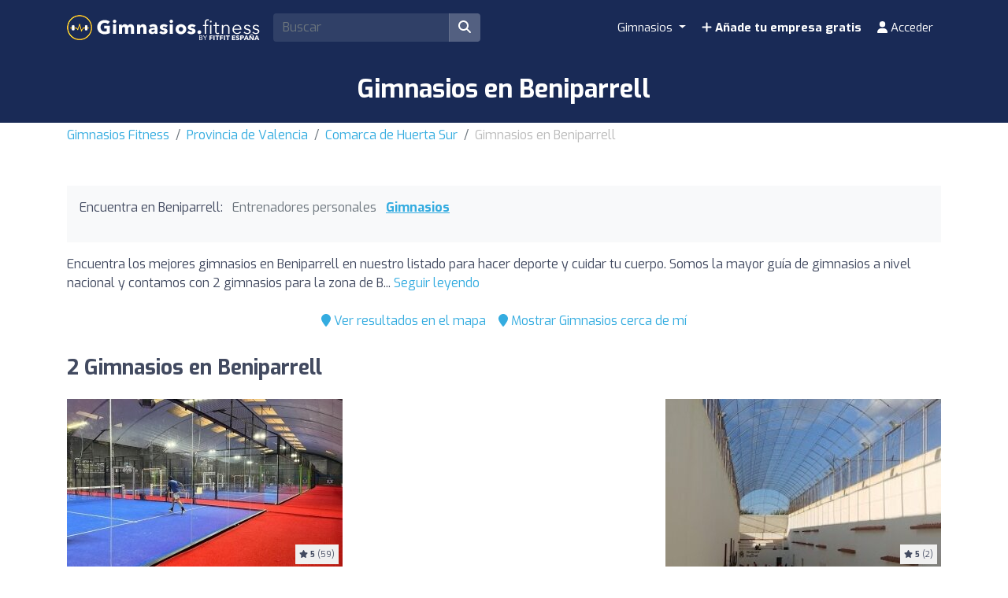

--- FILE ---
content_type: text/html; charset=UTF-8
request_url: https://gimnasios.fitness/es/z/62543-beniparrell/
body_size: 13739
content:
<!DOCTYPE html><html lang="es"> <head> <meta charset="utf-8"><meta name="viewport" content="width=device-width, initial-scale=1.0"><title>Gimnasios en Beniparrell | Encuentra los mejores precios</title><base href="https://gimnasios.fitness/" /><meta name="description" content="Encuentra los mejores gimnasios en Beniparrell para hacer deporte y cuidar tu cuerpo. Compara precios y actividades entre los gimnasios de Beniparrell para encontrar el gimnasio ideal para ti."/><link rel="canonical" href="https://gimnasios.fitness/es/z/62543-beniparrell/" /><script type="application/ld+json"> { "@context": "http://schema.org", "@type": "BreadcrumbList", "itemListElement": [ { "@type": "ListItem", "position": 1, "item": { "@id": "https://gimnasios.fitness/", "name": "Gimnasios Fitness" } }, { "@type": "ListItem", "position": 2, "item": { "@id": "https://gimnasios.fitness/es/z/652-provincia-valencia/", "name": "Gimnasios en Provincia de Valencia" } }, { "@type": "ListItem", "position": 3, "item": { "@id": "https://gimnasios.fitness/es/z/333-huerta-sur/", "name": "Gimnasios en Comarca de Huerta Sur" } }, { "@type": "ListItem", "position": 4, "item": { "@id": "https://gimnasios.fitness/es/z/62543-beniparrell/", "name": "Gimnasios en Beniparrell" } } ] }</script><script type="application/ld+json"> { "@context": "https://schema.org", "@type": "ItemList", "itemListOrder": "https://schema.org/ItemListOrderAscending", "itemListElement": [ { "@type": "ListItem", "position": 1, "item": {"@id":"https://gimnasios.fitness/es/i/6966-family-sport-center/","@type":"LocalBusiness","name":"Family Sport Center","image":"https://cdns3.fitfit.fitness/es/media/items/originals/6966-family-sport-center-img-Ep1vh.jpg","telephone":"961 11 11 33","aggregateRating":{"@type":"AggregateRating","ratingValue":"10","ratingCount":"59","bestRating":"10","worstRating":"1"},"address":{"@type":"PostalAddress","streetAddress":"Carrer del Barranc 50","addressLocality":"Beniparrell","postalCode":"46469","addressCountry":"ES"},"geo":{"@type":"GeoCoordinates","latitude":39.38288390000000305235516862012445926666259765625,"longitude":-0.414172499999999998987476601541857235133647918701171875}} }, { "@type": "ListItem", "position": 2, "item": {"@id":"https://gimnasios.fitness/es/i/14345-carrer-galotxa/","@type":"LocalBusiness","name":"Carrer Galotxa","image":"https://cdns3.fitfit.fitness/es/media/items/originals/14345-Carrer-Galotxa-Zd12X.jpg","aggregateRating":{"@type":"AggregateRating","ratingValue":"10","ratingCount":"2","bestRating":"10","worstRating":"1"},"address":{"@type":"PostalAddress","streetAddress":"Beniparrell","addressLocality":"Beniparrell","postalCode":"46469","addressCountry":"ES"},"geo":{"@type":"GeoCoordinates","latitude":39.38264310000000278932930086739361286163330078125,"longitude":-0.408799399999999979460341137382783927023410797119140625}} } ] }</script><link rel="apple-touch-icon" sizes="180x180" href="https://cdns3.fitfit.fitness/frontend/img/favicons/apple-touch-icon.png"><link rel="icon" type="image/png" sizes="32x32" href="https://cdns3.fitfit.fitness/frontend/img/favicons/favicon-32x32.png"><link rel="icon" type="image/png" sizes="16x16" href="https://cdns3.fitfit.fitness/frontend/img/favicons/favicon-16x16.png"><link rel="manifest" href="https://fitfit.fitness/frontend/img/favicons/site.webmanifest"><link rel="mask-icon" href="https://cdns3.fitfit.fitness/frontend/img/favicons/safari-pinned-tab.svg" color="#222f3e"><link rel="shortcut icon" href="https://cdns3.fitfit.fitness/frontend/img/favicons/favicon.ico"><meta name="msapplication-TileColor" content="#222f3e"><meta name="msapplication-config" content="https://cdns3.fitfit.fitness/frontend/img/favicons/browserconfig.xml"><meta name="theme-color" content="#ffffff"><link rel="preconnect" href="https://fonts.googleapis.com"><link rel="preconnect" href="https://fonts.gstatic.com" crossorigin><link href="https://fonts.googleapis.com/css2?family=Exo:ital,wght@0,100..900;1,100..900&display=swap" rel="stylesheet"><link href="https://cdns3.fitfit.fitness/frontend/css/bootstrap.min.css" rel="stylesheet"><link rel="stylesheet" href="https://cdns3.fitfit.fitness/frontend/plugins/bootstrap-select/css/bootstrap-select.min.css"><link href="https://cdn.fitfit.fitness/frontend/lineicons/css/icons.css" rel="stylesheet" /><link href="https://cdns3.fitfit.fitness/frontend/css/custom-251225.min.css" rel="stylesheet"><script async src="https://pagead2.googlesyndication.com/pagead/js/adsbygoogle.js?client=ca-pub-3710774903959677" crossorigin="anonymous"></script><script async src="https://fundingchoicesmessages.google.com/i/pub-3710774903959677?ers=1" nonce="KRtrXtFqrCUsL4hOvv34fA"></script><script nonce="KRtrXtFqrCUsL4hOvv34fA">(function() {function signalGooglefcPresent() {if (!window.frames['googlefcPresent']) {if (document.body) {const iframe = document.createElement('iframe'); iframe.style = 'width: 0; height: 0; border: none; z-index: -1000; left: -1000px; top: -1000px;'; iframe.style.display = 'none'; iframe.name = 'googlefcPresent'; document.body.appendChild(iframe);} else {setTimeout(signalGooglefcPresent, 0);}}}signalGooglefcPresent();})();</script>  <script> var _paq = window._paq = window._paq || []; /* tracker methods like "setCustomDimension" should be called before "trackPageView" */ _paq.push(['trackPageView']); _paq.push(['enableLinkTracking']); (function() { var u="//matomo.webnovant.com/"; _paq.push(['setTrackerUrl', u+'matomo.php']); _paq.push(['setSiteId', '12']); var d=document, g=d.createElement('script'), s=d.getElementsByTagName('script')[0]; g.async=true; g.src=u+'matomo.js'; s.parentNode.insertBefore(g,s); })(); </script>  </head> <body> <nav id="mainNavbar" class="navbar navbar-expand-lg navbar-dark fixed-top"> <div class="container"> <a class="navbar-brand" href="https://gimnasios.fitness/"><img src="https://cdns3.fitfit.fitness/frontend/img/es-logo-x32-white.png" alt="Gimnasios Fitness" height="60"/></a> <div class="ml-auto mr-2 form-search-container"> <form class="form-search" action="https://gimnasios.fitness/es/" method="GET" id="form-search-header"> <div class="input-group"> <input class="form-control input-fast-search rounded-left" type="search" placeholder="Buscar" aria-label="Search" name="q" value=""> <div class="input-group-append"> <button class="btn rounded-right" type="submit" aria-label="Buscar"><i class="fas fa-search"></i></button> </div> </div> <div class="form-search-header-results-container input-fast-search-results-container"> <div class="input-fast-search-close-container"> <span class="input-fast-search-close" onclick="javascript:close_fastsearch('form-search-header');"><i class="fas fa-times"></i></span> </div> <div class="input-fast-search-results"></div> </div> </form> </div> <a class="nav-link-xs-account d-lg-none visible-if-user-session" style="display: none;" href="https://gimnasios.fitness/es/account/dashboard/" rel="nofollow"> <i class="fas fa-user"></i> </a> <button class="navbar-toggler visible-if-not-user-session" type="button" data-toggle="collapse" data-target="#navbarSupportedContent" aria-controls="navbarSupportedContent" aria-expanded="false" aria-label="Toggle navigation"> <span class="fa fa-bars"></span> </button> <div class="collapse navbar-collapse" id="navbarSupportedContent"> <ul class="navbar-nav ml-auto"> <li class="nav-item dropdown mega-menu"> <a class="nav-link dropdown-toggle" href="#" id="restaurantesDropdown" role="button" data-toggle="dropdown" aria-haspopup="true" aria-expanded="false"> Gimnasios </a> <div class="dropdown-menu mega-menu-content" aria-labelledby="restaurantesDropdown"> <div class="container-fluid"> <div class="row"> <div class="col-lg-3 col-md-4 col-sm-6"> <a class="dropdown-item" href="https://gimnasios.fitness/es/z/52830-a-coruna/"> A Coruña </a> </div> <div class="col-lg-3 col-md-4 col-sm-6"> <a class="dropdown-item" href="https://gimnasios.fitness/es/z/59349-alicante/"> Alicante </a> </div> <div class="col-lg-3 col-md-4 col-sm-6"> <a class="dropdown-item" href="https://gimnasios.fitness/es/z/61405-barcelona/"> Barcelona </a> </div> <div class="col-lg-3 col-md-4 col-sm-6"> <a class="dropdown-item" href="https://gimnasios.fitness/es/z/52131-bilbao/"> Bilbao </a> </div> <div class="col-lg-3 col-md-4 col-sm-6"> <a class="dropdown-item" href="https://gimnasios.fitness/es/z/48584-las-palmas-de-gran-canaria/"> Las Palmas de Gran Canaria </a> </div> <div class="col-lg-3 col-md-4 col-sm-6"> <a class="dropdown-item" href="https://gimnasios.fitness/es/z/62172-madrid/"> Madrid </a> </div> <div class="col-lg-3 col-md-4 col-sm-6"> <a class="dropdown-item" href="https://gimnasios.fitness/es/z/67026-malaga/"> Málaga </a> </div> <div class="col-lg-3 col-md-4 col-sm-6"> <a class="dropdown-item" href="https://gimnasios.fitness/es/z/64351-palma-de-mallorca/"> Palma de Mallorca </a> </div> <div class="col-lg-3 col-md-4 col-sm-6"> <a class="dropdown-item" href="https://gimnasios.fitness/es/z/54595-santa-cruz-de-tenerife/"> Santa Cruz de Tenerife </a> </div> <div class="col-lg-3 col-md-4 col-sm-6"> <a class="dropdown-item" href="https://gimnasios.fitness/es/z/62448-sevilla/"> Sevilla </a> </div> <div class="col-lg-3 col-md-4 col-sm-6"> <a class="dropdown-item" href="https://gimnasios.fitness/es/z/62833-valencia/"> Valencia </a> </div> <div class="col-lg-3 col-md-4 col-sm-6"> <a class="dropdown-item" href="https://gimnasios.fitness/es/z/54454-zaragoza/"> Zaragoza </a> </div> </div> <div class="row mt-3"> <div class="col-12 text-center"> <a href="https://gimnasios.fitness/" class="dropdown-item text-custom-1">Ver todas las ciudades <i class="fa fa-angle-right"></i></a> </div> <div class="col-12 text-center"> <a href="https://gimnasios.fitness/#nearby-items" class="btn btn-custom-1 btn-sm"><i class="fa fa-map-marker"></i> Mostrar Gimnasios cerca de mí</a> </div> </div> </div> </div> </li> <li class="nav-item visible-if-user-session" style="display: none;"> <a class="nav-link" href="https://gimnasios.fitness/es/account/dashboard/" rel="nofollow"> <i class="fas fa-user"></i> <span class="nav-link-profile-name">Acceder</span> <span class="nav-link-profile-notifications"></span> </a> </li> <li class="nav-item sign-up visible-if-not-user-session"> <a class="nav-link" href="https://gimnasios.fitness/es/account/signup/" rel="nofollow"> <i class="fas fa-plus"></i> Añade tu empresa gratis </a> </li> <a class="nav-link visible-if-not-user-session" href="https://gimnasios.fitness/es/account/login/" rel="nofollow"> <i class="fas fa-user"></i> Acceder </a> </ul> </div> </div></nav> <main role="main" class="MainContainer"> <article> <header class="bg-custom-2 py-4"> <div class="container"> <div class="text-center"> <h1 class="m-0">Gimnasios en Beniparrell</h1> </div> </div> </header> <div class="py-1 "> <div class="container"> <nav aria-label="breadcrumb"> <ol class="breadcrumb"> <li class="breadcrumb-item"><a href="https://gimnasios.fitness/">Gimnasios Fitness</a></li> <li class="breadcrumb-item"><a href="https://gimnasios.fitness/es/z/652-provincia-valencia/">Provincia de Valencia</a></li> <li class="breadcrumb-item"><a href="https://gimnasios.fitness/es/z/333-huerta-sur/">Comarca de Huerta Sur</a></li> <li class="breadcrumb-item active" aria-current="page">Gimnasios en Beniparrell</li> </ol> </nav> </div> </div> <section class="py-5"> <div class="container"> <div> <div class="bg-light mb-3 p-3"> <ul class="mb-3 list-unstyled ul-items_categories list-inline"> <li class="list-inline-item">Encuentra en Beniparrell:</li> <li class="list-inline-item "> <span class="text-muted">Entrenadores personales</span> </li> <li class="list-inline-item active"> <a href="https://gimnasios.fitness/es/z/62543-beniparrell/">Gimnasios</a> </li> </ul> </div> <div class="row"> <div class="col-lg-12"> <div class="mb-3" id="description-resume-62543"> Encuentra los mejores gimnasios en Beniparrell en nuestro listado para hacer deporte y cuidar tu cuerpo. Somos la mayor guía de gimnasios a nivel nacional y contamos con 2 gimnasios para la zona de B... <a href="javascript:toggle_div('#description-resume-62543');toggle_div('#description-62543');">Seguir leyendo</a> </div> <div id="description-62543" style="display: none;"> <p>Encuentra <strong>los mejores gimnasios en Beniparrell</strong> en nuestro listado para hacer deporte y cuidar tu cuerpo. Somos la mayor guía de gimnasios a nivel nacional y contamos con 2 gimnasios para la zona de Beniparrell. Encuentra el gym que está más cerca de tu casa o el que te encaje mejor por maquinaria, actividades, servicios y precio.</p><p>Desde modernos centros equipados con la última tecnología en maquinaria de fitness hasta espacios dedicados a Zumba, Pilates, Spinning, Crossfit, y Yoga. Elige el gimnasio que mejor se adapte a tus necesidades.</p><p>Si prefieres buscar por cercanía, puedes utilizar nuestro práctico mapa para localizar rápidamente los gimnasios más cercanos a ti en Beniparrell.</p><p>Comienza hoy mismo tu viaje hacia un estilo de vida más activo y saludable. Nuestra plataforma te facilita comparar precios, servicios y opiniones de otros usuarios para asegurarte de que encuentres el mejor lugar para entrenar en Beniparrell.</p> </div> </div> </div> <div class="mb-4 d-flex justify-content-center"> <div class="p-2"> <a href="javascript:initMap();scroll_to('#map');"><i class="fa fa-map-marker"></i> Ver resultados en el mapa</a> </div> <div class="p-2"> <a href="javascript:toggle_div('#nearby-items');scroll_to('#nearby-items');"><i class="fa fa-map-marker"></i> Mostrar Gimnasios cerca de mí</a> </div> </div> <section class="py-5" id="nearby-items" style="display: none;"> <div class="container">  <div class="text-center mb-5"> <div class=""> <h3 class="mb-3">Encuentra los Gimnasios más cercanos al instante</h3> <p class="mb-3">Activa tu ubicación y descubre en el mapa los Gimnasios más próximos en un solo clic.</p> <div class="mb-3"> <button class="btn btn-custom-1 btn-lg btn-get-location"> <i class="fa fa-map-marker-alt"></i> Mostrar Gimnasios cerca de mí </button> </div> <div id="location-error" style="display: none;"></div> </div> </div>  <div id="nearby-items-section" class="" style="display: none;"> <div class="text-center mb-3"> <h3 id="nearby-items-title">Estos son los {x} Gimnasios más cerca de tu ubicación.</h3> <p id="nearby-items-count" class="text-muted d-none"></p> </div> <div id="nearby-map" class="mb-4" style="border-radius: 8px;"></div> <div id="nearby-items-list" class="row"></div> </div>  <div class="modal fade" id="manualLocationModal" tabindex="-1" role="dialog"> <div class="modal-dialog" role="document"> <div class="modal-content"> <div class="modal-header"> <h5 class="modal-title">Introduce tu ubicación</h5> <button type="button" class="close" data-dismiss="modal"> <span>&times;</span> </button> </div> <div class="modal-body"> <div class="alert alert-warning" id="modal-error-message"> <i class="fa fa-exclamation-triangle"></i> <span id="modal-error-text">No se pudo obtener tu ubicación automáticamente.</span> </div> <div class="form-group"> <label for="manual-address">Dirección, ciudad o lugar:</label> <input type="text" class="form-control" id="manual-address" placeholder=""> </div> <div class="alert alert-info"> <small><i class="fa fa-info-circle"></i> Escribe una dirección, ciudad o lugar específico. El sistema buscará automáticamente las coordenadas.</small> </div> </div> <div class="modal-footer"> <button type="button" class="btn btn-secondary" data-dismiss="modal">Cancelar</button> <button type="button" class="btn btn-primary" id="btn-use-manual-location">Buscar</button> </div> </div> </div> </div> </div> </section> <div class=""> </div> <h2 class="mb-4">2 Gimnasios en Beniparrell</h2> <div class="row"> <div class="mb-4 col-xs-12 col-sm-6 col-md-6 col-lg-4"> <div class="item_item " id="item-6966" data-track-impression="1" data-item="6966" data-url="https://gimnasios.fitness/es/i/6966-family-sport-center/"> <div class="bg-img lazy" data-src="https://cdns3.fitfit.fitness/es/media/items/350x215/6966-family-sport-center-img-Ep1vh.jpg"> <div class="item-count-reviews"><i class="fas fa-star"></i> <b>5</b> (59)</div> <img class="lazy" widh="350" height="215" src="https://cdns3.fitfit.fitness/es/media/items/350x215/default.jpg" data-src="https://cdns3.fitfit.fitness/es/media/items/350x215/6966-family-sport-center-img-Ep1vh.jpg" alt="Family Sport Center" /> </div> <div class="item_item_content bg-light-custom p-2"> <h3> <a href="https://gimnasios.fitness/es/i/6966-family-sport-center/">Family Sport Center</a> </h3> <div class="item_contact_show_info">Ver dirección y datos de contacto <i class="fa fa-angle-down"></i></div> <div class="collapse" id="item_contact_6966"> <div><i class="fa fa-map-marker-alt fa-fw"></i> Carrer del Barranc 50 - 46469, Beniparrell</div> <div><i class="fa fa-envelope fa-fw"></i> info@familysportcenter.com</div> <div><i class="fa fa-phone fa-fw"></i> 961 11 11 33</div> </div> </div> </div> </div> <div class="mb-4 col-xs-12 col-sm-6 col-md-6 col-lg-4"> <ins class="adsbygoogle" style="display:block" data-ad-format="fluid" data-ad-layout-key="-7d+dl+2e+8-29" data-ad-client="ca-pub-3710774903959677" data-ad-slot="3657459586"></ins><script> (adsbygoogle = window.adsbygoogle || []).push({});</script> </div> <div class="mb-4 col-xs-12 col-sm-6 col-md-6 col-lg-4"> <div class="item_item " id="item-14345" data-track-impression="1" data-item="14345" data-url="https://gimnasios.fitness/es/i/14345-carrer-galotxa/"> <div class="bg-img lazy" data-src="https://cdns3.fitfit.fitness/es/media/items/350x215/14345-Carrer-Galotxa-Zd12X.jpg"> <div class="item-count-reviews"><i class="fas fa-star"></i> <b>5</b> (2)</div> <img class="lazy" widh="350" height="215" src="https://cdns3.fitfit.fitness/es/media/items/350x215/default.jpg" data-src="https://cdns3.fitfit.fitness/es/media/items/350x215/14345-Carrer-Galotxa-Zd12X.jpg" alt="Carrer Galotxa" /> </div> <div class="item_item_content bg-light-custom p-2"> <h3> <a href="https://gimnasios.fitness/es/i/14345-carrer-galotxa/">Carrer Galotxa</a> </h3> </div> </div> </div> </div> <h2 class="mb-2">Gimnasios cerca de Beniparrell.</h2> <p class="mb-4">Te mostramos Gimnasios con mejores opiniones cercanos a Beniparrell (en un radio de 35km)</p> <div class="row"> <div class="mb-4 col-xs-12 col-sm-6 col-md-6 col-lg-4"> <div class="item_item " id="item-14351" data-track-impression="1" data-item="14351" data-url="https://gimnasios.fitness/es/i/14351-skatepark-ignacio-echevarria/"> <div class="bg-img lazy" data-src="https://cdns3.fitfit.fitness/es/media/items/350x215/14351-Skatepark-Ignacio-Echevarria-Ca36B.jpg"> <div class="item-count-reviews"><i class="fas fa-star"></i> <b>4.6</b> (14)</div> <img class="lazy" widh="350" height="215" src="https://cdns3.fitfit.fitness/es/media/items/350x215/default.jpg" data-src="https://cdns3.fitfit.fitness/es/media/items/350x215/14351-Skatepark-Ignacio-Echevarria-Ca36B.jpg" alt="Skatepark Ignacio Echevarría" /> </div> <div class="item_item_content bg-light-custom p-2"> <h3> <a href="https://gimnasios.fitness/es/i/14351-skatepark-ignacio-echevarria/">Skatepark Ignacio Echevarría</a> </h3> <div> <i class="fa fa-map-marker"></i> 1,0km, Albal </div> </div> </div> </div> <div class="mb-4 col-xs-12 col-sm-6 col-md-6 col-lg-4"> <ins class="adsbygoogle" style="display:block" data-ad-format="fluid" data-ad-layout-key="-7d+dl+2e+8-29" data-ad-client="ca-pub-3710774903959677" data-ad-slot="3657459586"></ins><script> (adsbygoogle = window.adsbygoogle || []).push({});</script> </div> <div class="mb-4 col-xs-12 col-sm-6 col-md-6 col-lg-4"> <div class="item_item " id="item-6964" data-track-impression="1" data-item="6964" data-url="https://gimnasios.fitness/es/i/6964-sportime-albal-s-l/"> <div class="bg-img lazy" data-src="https://cdns3.fitfit.fitness/es/media/items/350x215/6964-SPORTIME-ALBAL-S-L-kOgmc.jpg"> <div class="item-count-reviews"><i class="fas fa-star"></i> <b>4.4</b> (5)</div> <img class="lazy" widh="350" height="215" src="https://cdns3.fitfit.fitness/es/media/items/350x215/default.jpg" data-src="https://cdns3.fitfit.fitness/es/media/items/350x215/6964-SPORTIME-ALBAL-S-L-kOgmc.jpg" alt="SPORTIME ALBAL, S.L." /> </div> <div class="item_item_content bg-light-custom p-2"> <h3> <a href="https://gimnasios.fitness/es/i/6964-sportime-albal-s-l/">SPORTIME ALBAL, S.L.</a> </h3> <div> <i class="fa fa-map-marker"></i> 1,2km, Albal </div> <div class="item_contact_show_info">Ver dirección y datos de contacto <i class="fa fa-angle-down"></i></div> <div class="collapse" id="item_contact_6964"> <div><i class="fa fa-map-marker-alt fa-fw"></i> Carrer del Rei En Jaume I - 46470, Albal</div> <div><i class="fa fa-phone fa-fw"></i> 663 96 27 83</div> </div> </div> </div> </div> <div class="mb-4 col-xs-12 col-sm-6 col-md-6 col-lg-4"> <div class="item_item " id="item-5792" data-track-impression="1" data-item="5792" data-url="https://gimnasios.fitness/es/i/5792-beone-albal/"> <div class="bg-img lazy" data-src="https://cdns3.fitfit.fitness/es/media/items/350x215/5792-BeOne-Albal-ytUrr.jpg"> <div class="item-count-reviews"><i class="fas fa-star"></i> <b>3</b> (229)</div> <img class="lazy" widh="350" height="215" src="https://cdns3.fitfit.fitness/es/media/items/350x215/default.jpg" data-src="https://cdns3.fitfit.fitness/es/media/items/350x215/5792-BeOne-Albal-ytUrr.jpg" alt="BeOne Albal" /> </div> <div class="item_item_content bg-light-custom p-2"> <h3> <a href="https://gimnasios.fitness/es/i/5792-beone-albal/">BeOne Albal</a> </h3> <div> <i class="fa fa-map-marker"></i> 1,3km, Albal </div> <div class="item_contact_show_info">Ver dirección y datos de contacto <i class="fa fa-angle-down"></i></div> <div class="collapse" id="item_contact_5792"> <div><i class="fa fa-map-marker-alt fa-fw"></i> Carrer del Rei en Jaume I s/n - 46470, Albal</div> <div><i class="fa fa-envelope fa-fw"></i> albal@beone.es</div> <div><i class="fa fa-phone fa-fw"></i> 961 27 52 62</div> </div> </div> </div> </div> <div class="mb-4 col-xs-12 col-sm-6 col-md-6 col-lg-4"> <div class="item_item " id="item-6965" data-track-impression="1" data-item="6965" data-url="https://gimnasios.fitness/es/i/6965-family-sport-center-albal/"> <div class="bg-img lazy" data-src="https://cdns3.fitfit.fitness/es/media/items/350x215/6965-Family-Sport-Center-Albal-D7klA.jpg"> <div class="item-count-reviews"><i class="fas fa-star"></i> <b>5</b> (31)</div> <img class="lazy" widh="350" height="215" src="https://cdns3.fitfit.fitness/es/media/items/350x215/default.jpg" data-src="https://cdns3.fitfit.fitness/es/media/items/350x215/6965-Family-Sport-Center-Albal-D7klA.jpg" alt="Family Sport Center Albal" /> </div> <div class="item_item_content bg-light-custom p-2"> <h3> <a href="https://gimnasios.fitness/es/i/6965-family-sport-center-albal/">Family Sport Center Albal</a> </h3> <div> <i class="fa fa-map-marker"></i> 1,5km, Albal </div> <div class="item_contact_show_info">Ver dirección y datos de contacto <i class="fa fa-angle-down"></i></div> <div class="collapse" id="item_contact_6965"> <div><i class="fa fa-map-marker-alt fa-fw"></i> Calle Alicante 42 - 46470, Albal</div> <div><i class="fa fa-envelope fa-fw"></i> info@familysportcenter.com</div> </div> </div> </div> </div> <div class="mb-4 col-xs-12 col-sm-6 col-md-6 col-lg-4"> <div class="item_item " id="item-5798" data-track-impression="1" data-item="5798" data-url="https://gimnasios.fitness/es/i/5798-fuertacos-cross-training/"> <div class="bg-img lazy" data-src="https://cdns3.fitfit.fitness/es/media/items/350x215/5798-FUERTACOS-CROSS-TRAINING-r0J3R.jpg"> <div class="item-count-reviews"><i class="fas fa-star"></i> <b>4.9</b> (70)</div> <img class="lazy" widh="350" height="215" src="https://cdns3.fitfit.fitness/es/media/items/350x215/default.jpg" data-src="https://cdns3.fitfit.fitness/es/media/items/350x215/5798-FUERTACOS-CROSS-TRAINING-r0J3R.jpg" alt="FUERTACOS CROSS-TRAINING" /> </div> <div class="item_item_content bg-light-custom p-2"> <h3> <a href="https://gimnasios.fitness/es/i/5798-fuertacos-cross-training/">FUERTACOS CROSS-TRAINING</a> </h3> <div> <i class="fa fa-map-marker"></i> 1,7km, Albal </div> <div class="item_contact_show_info">Ver dirección y datos de contacto <i class="fa fa-angle-down"></i></div> <div class="collapse" id="item_contact_5798"> <div><i class="fa fa-phone fa-fw"></i> 671 77 97 11</div> </div> </div> </div> </div> <div class="mb-4 col-xs-12 col-sm-6 col-md-6 col-lg-4"> <ins class="adsbygoogle" style="display:block" data-ad-format="fluid" data-ad-layout-key="-7d+dl+2e+8-29" data-ad-client="ca-pub-3710774903959677" data-ad-slot="3657459586"></ins><script> (adsbygoogle = window.adsbygoogle || []).push({});</script> </div> <div class="mb-4 col-xs-12 col-sm-6 col-md-6 col-lg-4"> <div class="item_item " id="item-14348" data-track-impression="1" data-item="14348" data-url="https://gimnasios.fitness/es/i/14348-betraining-sport-clinic/"> <div class="bg-img lazy" data-src="https://cdns3.fitfit.fitness/es/media/items/350x215/default.jpg"> <div class="item-count-reviews"><i class="fas fa-star"></i> <b>5</b> (31)</div> <img class="lazy" widh="350" height="215" src="https://cdns3.fitfit.fitness/es/media/items/350x215/default.jpg" data-src="https://cdns3.fitfit.fitness/es/media/items/350x215/default.jpg" alt="BeTraining Sport Clinic" /> </div> <div class="item_item_content bg-light-custom p-2"> <h3> <a href="https://gimnasios.fitness/es/i/14348-betraining-sport-clinic/">BeTraining Sport Clinic</a> </h3> <div> <i class="fa fa-map-marker"></i> 1,8km, Albal </div> <div class="item_contact_show_info">Ver dirección y datos de contacto <i class="fa fa-angle-down"></i></div> <div class="collapse" id="item_contact_14348"> <div><i class="fa fa-map-marker-alt fa-fw"></i> Carrer Torrent 20 - 46470, Albal</div> <div><i class="fa fa-envelope fa-fw"></i> info@betraining.es</div> <div><i class="fa fa-phone fa-fw"></i> 629 77 87 61</div> </div> </div> </div> </div> <div class="mb-4 col-xs-12 col-sm-6 col-md-6 col-lg-4"> <div class="item_item " id="item-5790" data-track-impression="1" data-item="5790" data-url="https://gimnasios.fitness/es/i/5790-club-karate-jiu-jitsu-catarroja/"> <div class="bg-img lazy" data-src="https://cdns3.fitfit.fitness/es/media/items/350x215/default.jpg"> <div class="item-count-reviews"><i class="fas fa-star"></i> <b>4.9</b> (8)</div> <img class="lazy" widh="350" height="215" src="https://cdns3.fitfit.fitness/es/media/items/350x215/default.jpg" data-src="https://cdns3.fitfit.fitness/es/media/items/350x215/default.jpg" alt="Club Karate Jiu-jitsu Catarroja" /> </div> <div class="item_item_content bg-light-custom p-2"> <h3> <a href="https://gimnasios.fitness/es/i/5790-club-karate-jiu-jitsu-catarroja/">Club Karate Jiu-jitsu Catarroja</a> </h3> <div> <i class="fa fa-map-marker"></i> 2,2km, Catarroja </div> </div> </div> </div> <div class="mb-4 col-xs-12 col-sm-6 col-md-6 col-lg-4"> <div class="item_item " id="item-14211" data-track-impression="1" data-item="14211" data-url="https://gimnasios.fitness/es/i/14211-judo-club-catarroja/"> <div class="bg-img lazy" data-src="https://cdns3.fitfit.fitness/es/media/items/350x215/14211-Judo-Club-Catarroja-CiUvE.jpg"> <div class="item-count-reviews"><i class="fas fa-star"></i> <b>5</b> (2)</div> <img class="lazy" widh="350" height="215" src="https://cdns3.fitfit.fitness/es/media/items/350x215/default.jpg" data-src="https://cdns3.fitfit.fitness/es/media/items/350x215/14211-Judo-Club-Catarroja-CiUvE.jpg" alt="Judo Club Catarroja" /> </div> <div class="item_item_content bg-light-custom p-2"> <h3> <a href="https://gimnasios.fitness/es/i/14211-judo-club-catarroja/">Judo Club Catarroja</a> </h3> <div> <i class="fa fa-map-marker"></i> 2,2km, Catarroja </div> <div class="item_contact_show_info">Ver dirección y datos de contacto <i class="fa fa-angle-down"></i></div> <div class="collapse" id="item_contact_14211"> <div><i class="fa fa-map-marker-alt fa-fw"></i> Cami de Les corregudes S/N - 46470, Catarroja</div> <div><i class="fa fa-envelope fa-fw"></i> info@judoclubcatarroja.es</div> <div><i class="fa fa-phone fa-fw"></i> 610 24 45 41</div> </div> </div> </div> </div> <div class="mb-4 col-xs-12 col-sm-6 col-md-6 col-lg-4"> <div class="item_item " id="item-7499" data-track-impression="1" data-item="7499" data-url="https://gimnasios.fitness/es/i/7499-piscina-cubierta-silla/"> <div class="bg-img lazy" data-src="https://cdns3.fitfit.fitness/es/media/items/350x215/7499-Piscina-Cubierta-Silla-4eOQo.jpg"> <div class="item-count-reviews"><i class="fas fa-star"></i> <b>4.7</b> (19)</div> <img class="lazy" widh="350" height="215" src="https://cdns3.fitfit.fitness/es/media/items/350x215/default.jpg" data-src="https://cdns3.fitfit.fitness/es/media/items/350x215/7499-Piscina-Cubierta-Silla-4eOQo.jpg" alt="Piscina Cubierta Silla" /> </div> <div class="item_item_content bg-light-custom p-2"> <h3> <a href="https://gimnasios.fitness/es/i/7499-piscina-cubierta-silla/">Piscina Cubierta Silla</a> </h3> <div> <i class="fa fa-map-marker"></i> 2,2km, Silla </div> <div class="item_contact_show_info">Ver dirección y datos de contacto <i class="fa fa-angle-down"></i></div> <div class="collapse" id="item_contact_7499"> <div><i class="fa fa-envelope fa-fw"></i> info@piscinacubiertasilla.com</div> <div><i class="fa fa-phone fa-fw"></i> 961 21 77 88</div> </div> </div> </div> </div> <div class="mb-4 col-xs-12 col-sm-6 col-md-6 col-lg-4"> <div class="item_item " id="item-12110" data-track-impression="1" data-item="12110" data-url="https://gimnasios.fitness/es/i/12110-pabellon-municipal-catarroja/"> <div class="bg-img lazy" data-src="https://cdns3.fitfit.fitness/es/media/items/350x215/12110-Pabellon-Municipal-Catarroja-mspqJ.jpg"> <div class="item-count-reviews"><i class="fas fa-star"></i> <b>3.8</b> (12)</div> <img class="lazy" widh="350" height="215" src="https://cdns3.fitfit.fitness/es/media/items/350x215/default.jpg" data-src="https://cdns3.fitfit.fitness/es/media/items/350x215/12110-Pabellon-Municipal-Catarroja-mspqJ.jpg" alt="Pabellon Municipal Catarroja" /> </div> <div class="item_item_content bg-light-custom p-2"> <h3> <a href="https://gimnasios.fitness/es/i/12110-pabellon-municipal-catarroja/">Pabellon Municipal Catarroja</a> </h3> <div> <i class="fa fa-map-marker"></i> 2,3km, Catarroja </div> <div class="item_contact_show_info">Ver dirección y datos de contacto <i class="fa fa-angle-down"></i></div> <div class="collapse" id="item_contact_12110"> <div><i class="fa fa-map-marker-alt fa-fw"></i> Av. Diputación Provincial 7 - 46470, Catarroja</div> <div><i class="fa fa-phone fa-fw"></i> 962 11 04 87</div> </div> </div> </div> </div> <div class="mb-4 col-xs-12 col-sm-6 col-md-6 col-lg-4"> <div class="item_item " id="item-5794" data-track-impression="1" data-item="5794" data-url="https://gimnasios.fitness/es/i/5794-pabellon-deportivo-catarroja/"> <div class="bg-img lazy" data-src="https://cdns3.fitfit.fitness/es/media/items/350x215/default.jpg"> <div class="item-count-reviews"><i class="fas fa-star"></i> <b>2.9</b> (44)</div> <img class="lazy" widh="350" height="215" src="https://cdns3.fitfit.fitness/es/media/items/350x215/default.jpg" data-src="https://cdns3.fitfit.fitness/es/media/items/350x215/default.jpg" alt="Pabellon Deportivo Catarroja" /> </div> <div class="item_item_content bg-light-custom p-2"> <h3> <a href="https://gimnasios.fitness/es/i/5794-pabellon-deportivo-catarroja/">Pabellon Deportivo Catarroja</a> </h3> <div> <i class="fa fa-map-marker"></i> 2,3km, Catarroja </div> <div class="item_contact_show_info">Ver dirección y datos de contacto <i class="fa fa-angle-down"></i></div> <div class="collapse" id="item_contact_5794"> <div><i class="fa fa-map-marker-alt fa-fw"></i> Av. Diputación Provincial 7 - 46470, Catarroja</div> <div><i class="fa fa-envelope fa-fw"></i> info@pabelloncatarroja.com</div> </div> </div> </div> </div> <div class="mb-4 col-xs-12 col-sm-6 col-md-6 col-lg-4"> <ins class="adsbygoogle" style="display:block" data-ad-format="fluid" data-ad-layout-key="-7d+dl+2e+8-29" data-ad-client="ca-pub-3710774903959677" data-ad-slot="3657459586"></ins><script> (adsbygoogle = window.adsbygoogle || []).push({});</script> </div> <div class="mb-4 col-xs-12 col-sm-6 col-md-6 col-lg-4"> <div class="item_item " id="item-5791" data-track-impression="1" data-item="5791" data-url="https://gimnasios.fitness/es/i/5791-studio-3-pilates/"> <div class="bg-img lazy" data-src="https://cdns3.fitfit.fitness/es/media/items/350x215/5791-Studio-3-Pilates-Q5hGy.jpg"> <div class="item-count-reviews"><i class="fas fa-star"></i> <b>4.4</b> (15)</div> <img class="lazy" widh="350" height="215" src="https://cdns3.fitfit.fitness/es/media/items/350x215/default.jpg" data-src="https://cdns3.fitfit.fitness/es/media/items/350x215/5791-Studio-3-Pilates-Q5hGy.jpg" alt="Studio 3 Pilates" /> </div> <div class="item_item_content bg-light-custom p-2"> <h3> <a href="https://gimnasios.fitness/es/i/5791-studio-3-pilates/">Studio 3 Pilates</a> </h3> <div> <i class="fa fa-map-marker"></i> 2,4km, Catarroja </div> <div class="item_contact_show_info">Ver dirección y datos de contacto <i class="fa fa-angle-down"></i></div> <div class="collapse" id="item_contact_5791"> <div><i class="fa fa-map-marker-alt fa-fw"></i> Carrer Alboraia 3 - 46470, Catarroja</div> <div><i class="fa fa-phone fa-fw"></i> 627 72 19 04</div> </div> </div> </div> </div> <div class="mb-4 col-xs-12 col-sm-6 col-md-6 col-lg-4"> <div class="item_item " id="item-5788" data-track-impression="1" data-item="5788" data-url="https://gimnasios.fitness/es/i/5788-ambit-centre-esportiu/"> <div class="bg-img lazy" data-src="https://cdns3.fitfit.fitness/es/media/items/350x215/5788-ambit-Centre-Esportiu-lSLHZ.jpg"> <div class="item-count-reviews"><i class="fas fa-star"></i> <b>4.9</b> (80)</div> <img class="lazy" widh="350" height="215" src="https://cdns3.fitfit.fitness/es/media/items/350x215/default.jpg" data-src="https://cdns3.fitfit.fitness/es/media/items/350x215/5788-ambit-Centre-Esportiu-lSLHZ.jpg" alt="Àmbit Centre Esportiu" /> </div> <div class="item_item_content bg-light-custom p-2"> <h3> <a href="https://gimnasios.fitness/es/i/5788-ambit-centre-esportiu/">Àmbit Centre Esportiu</a> </h3> <div> <i class="fa fa-map-marker"></i> 2,4km, Catarroja </div> <div class="item_contact_show_info">Ver dirección y datos de contacto <i class="fa fa-angle-down"></i></div> <div class="collapse" id="item_contact_5788"> <div><i class="fa fa-map-marker-alt fa-fw"></i> Carrer Alzira 1 - 46460, Catarroja</div> <div><i class="fa fa-phone fa-fw"></i> 961 05 18 13</div> </div> </div> </div> </div> <div class="mb-4 col-xs-12 col-sm-6 col-md-6 col-lg-4"> <div class="item_item " id="item-14339" data-track-impression="1" data-item="14339" data-url="https://gimnasios.fitness/es/i/14339-club-gimnastica-ritmica-alcasser/"> <div class="bg-img lazy" data-src="https://cdns3.fitfit.fitness/es/media/items/350x215/14339-Club-Gimnastica-Ritmica-Alcasser-7uCL2.jpg"> <div class="item-count-reviews"><i class="fas fa-star"></i> <b>4.8</b> (4)</div> <img class="lazy" widh="350" height="215" src="https://cdns3.fitfit.fitness/es/media/items/350x215/default.jpg" data-src="https://cdns3.fitfit.fitness/es/media/items/350x215/14339-Club-Gimnastica-Ritmica-Alcasser-7uCL2.jpg" alt="Club Gimnastica Ritmica Alcàsser" /> </div> <div class="item_item_content bg-light-custom p-2"> <h3> <a href="https://gimnasios.fitness/es/i/14339-club-gimnastica-ritmica-alcasser/">Club Gimnastica Ritmica Alcàsser</a> </h3> <div> <i class="fa fa-map-marker"></i> 2,6km, Alcácer </div> <div class="item_contact_show_info">Ver dirección y datos de contacto <i class="fa fa-angle-down"></i></div> <div class="collapse" id="item_contact_14339"> <div><i class="fa fa-map-marker-alt fa-fw"></i> C. dels Seders 8 - 46290, Alcácer</div> <div><i class="fa fa-phone fa-fw"></i> 617 97 73 48</div> </div> </div> </div> </div> <div class="mb-4 col-xs-12 col-sm-6 col-md-6 col-lg-4"> <div class="item_item " id="item-5787" data-track-impression="1" data-item="5787" data-url="https://gimnasios.fitness/es/i/5787-activate/"> <div class="bg-img lazy" data-src="https://cdns3.fitfit.fitness/es/media/items/350x215/5787-Activate-BJM5B.jpg"> <div class="item-count-reviews"><i class="fas fa-star"></i> <b>4.8</b> (67)</div> <img class="lazy" widh="350" height="215" src="https://cdns3.fitfit.fitness/es/media/items/350x215/default.jpg" data-src="https://cdns3.fitfit.fitness/es/media/items/350x215/5787-Activate-BJM5B.jpg" alt="Activate" /> </div> <div class="item_item_content bg-light-custom p-2"> <h3> <a href="https://gimnasios.fitness/es/i/5787-activate/">Activate</a> </h3> <div> <i class="fa fa-map-marker"></i> 2,6km, Catarroja </div> <div class="item_contact_show_info">Ver dirección y datos de contacto <i class="fa fa-angle-down"></i></div> <div class="collapse" id="item_contact_5787"> <div><i class="fa fa-map-marker-alt fa-fw"></i> Carrer Josep Serra Carsí 6 - 46470, Catarroja</div> <div><i class="fa fa-phone fa-fw"></i> 666 24 28 05</div> </div> </div> </div> </div> <div class="mb-4 col-xs-12 col-sm-6 col-md-6 col-lg-4"> <div class="item_item " id="item-17282" data-track-impression="1" data-item="17282" data-url="https://gimnasios.fitness/es/i/17282-bsfit-s-l/"> <div class="bg-img lazy" data-src="https://cdns3.fitfit.fitness/es/media/items/350x215/17282-BSFIT-materiales-deportivos-acfEq.jpg"> <div class="item-count-reviews"><i class="fas fa-star"></i> <b>4.3</b> (6)</div> <img class="lazy" widh="350" height="215" src="https://cdns3.fitfit.fitness/es/media/items/350x215/default.jpg" data-src="https://cdns3.fitfit.fitness/es/media/items/350x215/17282-BSFIT-materiales-deportivos-acfEq.jpg" alt="BSFIT S.L." /> </div> <div class="item_item_content bg-light-custom p-2"> <div class="item-logo-img-container"> <img class="lazy" widh="140" height="140" src="https://cdns3.fitfit.fitness/media/items/logo/140x140/default.png" data-src="https://cdns3.fitfit.fitness/es/media/items/logos/140x140/17282-logo-BSFIT-materiales-deportivos-btk2h.jpg" alt="BSFIT S.L."/> </div> <h3> <a href="https://gimnasios.fitness/es/i/17282-bsfit-s-l/">BSFIT S.L.</a> </h3> <div> <i class="fa fa-map-marker"></i> 2,6km, Albal </div> <div class="item_contact_show_info">Ver dirección y datos de contacto <i class="fa fa-angle-down"></i></div> <div class="collapse" id="item_contact_17282"> <div><i class="fa fa-map-marker-alt fa-fw"></i> C/ Alicante 40 - 46470, Albal</div> <div><i class="fa fa-envelope fa-fw"></i> daniel@bsfit.es</div> <div><i class="fa fa-phone fa-fw"></i> +34 96109702</div> </div> </div> </div> </div> <div class="mb-4 col-xs-12 col-sm-6 col-md-6 col-lg-4"> <div class="item_item " id="item-14341" data-track-impression="1" data-item="14341" data-url="https://gimnasios.fitness/es/i/14341-pabellon-alcasser/"> <div class="bg-img lazy" data-src="https://cdns3.fitfit.fitness/es/media/items/350x215/14341-Pabellon-Alcasser-Gjh8a.jpg"> <div class="item-count-reviews"><i class="fas fa-star"></i> <b>3.4</b> (7)</div> <img class="lazy" widh="350" height="215" src="https://cdns3.fitfit.fitness/es/media/items/350x215/default.jpg" data-src="https://cdns3.fitfit.fitness/es/media/items/350x215/14341-Pabellon-Alcasser-Gjh8a.jpg" alt="Pabellon Alcasser" /> </div> <div class="item_item_content bg-light-custom p-2"> <h3> <a href="https://gimnasios.fitness/es/i/14341-pabellon-alcasser/">Pabellon Alcasser</a> </h3> <div> <i class="fa fa-map-marker"></i> 2,7km, Alcácer </div> <div class="item_contact_show_info">Ver dirección y datos de contacto <i class="fa fa-angle-down"></i></div> <div class="collapse" id="item_contact_14341"> <div><i class="fa fa-map-marker-alt fa-fw"></i> Polígono Nº 4 145A - 46290, Alcácer</div> <div><i class="fa fa-phone fa-fw"></i> 961 23 17 17</div> </div> </div> </div> </div> <div class="mb-4 col-xs-12 col-sm-6 col-md-6 col-lg-4"> <ins class="adsbygoogle" style="display:block" data-ad-format="fluid" data-ad-layout-key="-7d+dl+2e+8-29" data-ad-client="ca-pub-3710774903959677" data-ad-slot="3657459586"></ins><script> (adsbygoogle = window.adsbygoogle || []).push({});</script> </div> <div class="mb-4 col-xs-12 col-sm-6 col-md-6 col-lg-4"> <div class="item_item " id="item-14340" data-track-impression="1" data-item="14340" data-url="https://gimnasios.fitness/es/i/14340-pavello-municipal-dalcasser/"> <div class="bg-img lazy" data-src="https://cdns3.fitfit.fitness/es/media/items/350x215/14340-Pavello-Municipal-DAlcasser-UXkJ0.jpg"> <div class="item-count-reviews"><i class="fas fa-star"></i> <b>3.8</b> (5)</div> <img class="lazy" widh="350" height="215" src="https://cdns3.fitfit.fitness/es/media/items/350x215/default.jpg" data-src="https://cdns3.fitfit.fitness/es/media/items/350x215/14340-Pavello-Municipal-DAlcasser-UXkJ0.jpg" alt="Pavelló Municipal D'Alcàsser" /> </div> <div class="item_item_content bg-light-custom p-2"> <h3> <a href="https://gimnasios.fitness/es/i/14340-pavello-municipal-dalcasser/">Pavelló Municipal D'Alcàsser</a> </h3> <div> <i class="fa fa-map-marker"></i> 2,7km, Alcácer </div> <div class="item_contact_show_info">Ver dirección y datos de contacto <i class="fa fa-angle-down"></i></div> <div class="collapse" id="item_contact_14340"> <div><i class="fa fa-map-marker-alt fa-fw"></i> Carrer de Albal 26 - 46290, Alcácer</div> <div><i class="fa fa-envelope fa-fw"></i> alcasser@alcasser.es</div> <div><i class="fa fa-phone fa-fw"></i> 961 23 17 17</div> </div> </div> </div> </div> <div class="mb-4 col-xs-12 col-sm-6 col-md-6 col-lg-4"> <div class="item_item " id="item-7500" data-track-impression="1" data-item="7500" data-url="https://gimnasios.fitness/es/i/7500-centro-de-danza-y-pilates-ella/"> <div class="bg-img lazy" data-src="https://cdns3.fitfit.fitness/es/media/items/350x215/default.jpg"> <div class="item-count-reviews"><i class="fas fa-star"></i> <b>5</b> (2)</div> <img class="lazy" widh="350" height="215" src="https://cdns3.fitfit.fitness/es/media/items/350x215/default.jpg" data-src="https://cdns3.fitfit.fitness/es/media/items/350x215/default.jpg" alt="Centro de Danza y Pilates ELLA" /> </div> <div class="item_item_content bg-light-custom p-2"> <h3> <a href="https://gimnasios.fitness/es/i/7500-centro-de-danza-y-pilates-ella/">Centro de Danza y Pilates ELLA</a> </h3> <div> <i class="fa fa-map-marker"></i> 2,7km, Silla </div> <div class="item_contact_show_info">Ver dirección y datos de contacto <i class="fa fa-angle-down"></i></div> <div class="collapse" id="item_contact_7500"> <div><i class="fa fa-map-marker-alt fa-fw"></i> Carrer de Sant Roc 123 - 46460, Silla</div> <div><i class="fa fa-phone fa-fw"></i> 657 25 43 70</div> </div> </div> </div> </div> <div class="mb-4 col-xs-12 col-sm-6 col-md-6 col-lg-4"> <div class="item_item " id="item-5785" data-track-impression="1" data-item="5785" data-url="https://gimnasios.fitness/es/i/5785-i3sport/"> <div class="bg-img lazy" data-src="https://cdns3.fitfit.fitness/es/media/items/350x215/5785-i3Sport-KIPjb.jpg"> <div class="item-count-reviews"><i class="fas fa-star"></i> <b>5</b> (65)</div> <img class="lazy" widh="350" height="215" src="https://cdns3.fitfit.fitness/es/media/items/350x215/default.jpg" data-src="https://cdns3.fitfit.fitness/es/media/items/350x215/5785-i3Sport-KIPjb.jpg" alt="i3Sport" /> </div> <div class="item_item_content bg-light-custom p-2"> <h3> <a href="https://gimnasios.fitness/es/i/5785-i3sport/">i3Sport</a> </h3> <div> <i class="fa fa-map-marker"></i> 2,7km, Catarroja </div> <div class="item_contact_show_info">Ver dirección y datos de contacto <i class="fa fa-angle-down"></i></div> <div class="collapse" id="item_contact_5785"> <div><i class="fa fa-map-marker-alt fa-fw"></i> Carrer Francisco Llorens - 46470, Catarroja</div> <div><i class="fa fa-phone fa-fw"></i> 606 78 45 40</div> </div> </div> </div> </div> <div class="mb-4 col-xs-12 col-sm-6 col-md-6 col-lg-4"> <div class="item_item " id="item-5802" data-track-impression="1" data-item="5802" data-url="https://gimnasios.fitness/es/i/5802-pilates-catarroja/"> <div class="bg-img lazy" data-src="https://cdns3.fitfit.fitness/es/media/items/350x215/5802-Pilates-Catarroja-wiEVA.jpg"> <div class="item-count-reviews"><i class="fas fa-star"></i> <b>4.9</b> (13)</div> <img class="lazy" widh="350" height="215" src="https://cdns3.fitfit.fitness/es/media/items/350x215/default.jpg" data-src="https://cdns3.fitfit.fitness/es/media/items/350x215/5802-Pilates-Catarroja-wiEVA.jpg" alt="Pilates Catarroja" /> </div> <div class="item_item_content bg-light-custom p-2"> <h3> <a href="https://gimnasios.fitness/es/i/5802-pilates-catarroja/">Pilates Catarroja</a> </h3> <div> <i class="fa fa-map-marker"></i> 2,9km, Catarroja </div> <div class="item_contact_show_info">Ver dirección y datos de contacto <i class="fa fa-angle-down"></i></div> <div class="collapse" id="item_contact_5802"> <div><i class="fa fa-map-marker-alt fa-fw"></i> Carrer Emili Ferrer Gómez 6 - 46470, Catarroja</div> <div><i class="fa fa-envelope fa-fw"></i> claufb23@hotmail.com</div> <div><i class="fa fa-phone fa-fw"></i> 674 91 12 72</div> </div> </div> </div> </div> <div class="mb-4 col-xs-12 col-sm-6 col-md-6 col-lg-4"> <div class="item_item " id="item-5786" data-track-impression="1" data-item="5786" data-url="https://gimnasios.fitness/es/i/5786-goo-fitness/"> <div class="bg-img lazy" data-src="https://cdns3.fitfit.fitness/es/media/items/350x215/5786-Goo-Fitness-x73Ye.jpg"> <div class="item-count-reviews"><i class="fas fa-star"></i> <b>4.3</b> (6)</div> <img class="lazy" widh="350" height="215" src="https://cdns3.fitfit.fitness/es/media/items/350x215/default.jpg" data-src="https://cdns3.fitfit.fitness/es/media/items/350x215/5786-Goo-Fitness-x73Ye.jpg" alt="Goo Fitness" /> </div> <div class="item_item_content bg-light-custom p-2"> <h3> <a href="https://gimnasios.fitness/es/i/5786-goo-fitness/">Goo Fitness</a> </h3> <div> <i class="fa fa-map-marker"></i> 2,9km, Catarroja </div> <div class="item_contact_show_info">Ver dirección y datos de contacto <i class="fa fa-angle-down"></i></div> <div class="collapse" id="item_contact_5786"> <div><i class="fa fa-map-marker-alt fa-fw"></i> Carrer Huelva número 20 - 46470, Catarroja</div> <div><i class="fa fa-envelope fa-fw"></i> amartinezfabuel@gmail.com</div> <div><i class="fa fa-phone fa-fw"></i> 687 89 70 04</div> </div> </div> </div> </div> <div class="mb-4 col-xs-12 col-sm-6 col-md-6 col-lg-4"> <div class="item_item " id="item-14210" data-track-impression="1" data-item="14210" data-url="https://gimnasios.fitness/es/i/14210-belar-wellness-center-entrenamiento-personal-y-grupos-reducidos-catarroja/"> <div class="bg-img lazy" data-src="https://cdns3.fitfit.fitness/es/media/items/350x215/14210-Belar-Wellness-Center-Entrenamiento-Personal-Y-Grupos-Reducidos-Catarroja-2B7ME.jpg"> <div class="item-count-reviews"><i class="fas fa-star"></i> <b>4.7</b> (11)</div> <img class="lazy" widh="350" height="215" src="https://cdns3.fitfit.fitness/es/media/items/350x215/default.jpg" data-src="https://cdns3.fitfit.fitness/es/media/items/350x215/14210-Belar-Wellness-Center-Entrenamiento-Personal-Y-Grupos-Reducidos-Catarroja-2B7ME.jpg" alt="Belar Wellness Center- Entrenamiento Personal Y Grupos Reducidos Catarroja" /> </div> <div class="item_item_content bg-light-custom p-2"> <h3> <a href="https://gimnasios.fitness/es/i/14210-belar-wellness-center-entrenamiento-personal-y-grupos-reducidos-catarroja/">Belar Wellness Center- Entrenamiento Personal Y Grupos Reducidos Catarroja</a> </h3> <div> <i class="fa fa-map-marker"></i> 3,0km, Catarroja </div> <div class="item_contact_show_info">Ver dirección y datos de contacto <i class="fa fa-angle-down"></i></div> <div class="collapse" id="item_contact_14210"> <div><i class="fa fa-map-marker-alt fa-fw"></i> C. Sant Vicent Ferrer 3 - 46470, Catarroja</div> <div><i class="fa fa-envelope fa-fw"></i> info@belarwellnesscenter.com</div> <div><i class="fa fa-phone fa-fw"></i> 667 74 56 14</div> </div> </div> </div> </div> <div class="mb-4 col-xs-12 col-sm-6 col-md-6 col-lg-4"> <ins class="adsbygoogle" style="display:block" data-ad-format="fluid" data-ad-layout-key="-7d+dl+2e+8-29" data-ad-client="ca-pub-3710774903959677" data-ad-slot="3657459586"></ins><script> (adsbygoogle = window.adsbygoogle || []).push({});</script> </div> <div class="mb-4 col-xs-12 col-sm-6 col-md-6 col-lg-4"> <div class="item_item " id="item-5784" data-track-impression="1" data-item="5784" data-url="https://gimnasios.fitness/es/i/5784-altay-personal-gym/"> <div class="bg-img lazy" data-src="https://cdns3.fitfit.fitness/es/media/items/350x215/5784-Altay-Personal-Gym-Yggk4.jpg"> <div class="item-count-reviews"><i class="fas fa-star"></i> <b>4.6</b> (45)</div> <img class="lazy" widh="350" height="215" src="https://cdns3.fitfit.fitness/es/media/items/350x215/default.jpg" data-src="https://cdns3.fitfit.fitness/es/media/items/350x215/5784-Altay-Personal-Gym-Yggk4.jpg" alt="Altay Personal Gym" /> </div> <div class="item_item_content bg-light-custom p-2"> <h3> <a href="https://gimnasios.fitness/es/i/5784-altay-personal-gym/">Altay Personal Gym</a> </h3> <div> <i class="fa fa-map-marker"></i> 3,1km, Catarroja </div> <div class="item_contact_show_info">Ver dirección y datos de contacto <i class="fa fa-angle-down"></i></div> <div class="collapse" id="item_contact_5784"> <div><i class="fa fa-map-marker-alt fa-fw"></i> Av. Generalitat Valenciana 17 - 46470, Catarroja</div> <div><i class="fa fa-phone fa-fw"></i> 960 62 77 18</div> </div> </div> </div> </div> <div class="mb-4 col-xs-12 col-sm-6 col-md-6 col-lg-4"> <div class="item_item " id="item-7501" data-track-impression="1" data-item="7501" data-url="https://gimnasios.fitness/es/i/7501-piraguismo-silla-port/"> <div class="bg-img lazy" data-src="https://cdns3.fitfit.fitness/es/media/items/350x215/default.jpg"> <div class="item-count-reviews"><i class="fas fa-star"></i> <b>4.7</b> (7)</div> <img class="lazy" widh="350" height="215" src="https://cdns3.fitfit.fitness/es/media/items/350x215/default.jpg" data-src="https://cdns3.fitfit.fitness/es/media/items/350x215/default.jpg" alt="Piraguismo Silla Port" /> </div> <div class="item_item_content bg-light-custom p-2"> <h3> <a href="https://gimnasios.fitness/es/i/7501-piraguismo-silla-port/">Piraguismo Silla Port</a> </h3> <div> <i class="fa fa-map-marker"></i> 3,1km, Silla </div> <div class="item_contact_show_info">Ver dirección y datos de contacto <i class="fa fa-angle-down"></i></div> <div class="collapse" id="item_contact_7501"> <div><i class="fa fa-map-marker-alt fa-fw"></i> Plaça Numero 11 DIS 16 - 46460, Silla</div> <div><i class="fa fa-phone fa-fw"></i> 680 26 34 62</div> </div> </div> </div> </div> </div> </div> <div id="map" class="mt-3 mb-4 " > <div class="map-preview-btn-container lazy" data-src="https://cdns3.fitfit.fitness/frontend/img/zone-map-bg.jpg"> <button onclick="javascript:initMap();" class="map-preview btn btn-outline-custom-2">Ver resultados en el mapa</button> </div> </div> <div class="zone-description-afterlist py-4"> <p><strong>¿Cómo puedo elegir el gimnasio adecuado en Beniparrell?</strong></p> <p>Seleccionar el gimnasio ideal depende de tus necesidades personales y objetivos de fitness. Considera factores como la ubicación, el tipo de clases o actividades que ofrezcan, las instalaciones disponibles y las opiniones de otros usuarios. Evalúa tus prioridades y asegúrate de que el gimnasio que elijas cumpla con ellas.</p> <p><strong>¿Qué debo considerar al comparar precios de gimnasios en Beniparrell?</strong></p> <p>Al comparar precios, no solo mires la cuota mensual, sino también qué incluye. Algunos gimnasios pueden ofrecer membresías que incluyen clases dirigidas, acceso a áreas de spa y otros servicios, mientras que otros pueden requerir pagos adicionales para ciertas actividades.</p> <p><strong>¿Es importante la variedad de clases en un gimnasio?</strong></p> <p>Sí, especialmente si buscas mantener tu motivación a largo plazo. La variedad en clases puede ayudarte a no aburrirte y a probar diferentes disciplinas que pueden mejorar diferentes aspectos de tu salud física y mental.</p> <p><strong>¿Cómo puedo saber qué gimnasio tiene las mejores instalaciones en Beniparrell?</strong></p> <p>Consulta las reseñas y testimonios de otros usuarios en nuestra plataforma. Las experiencias compartidas por otros clientes te pueden dar una buena indicación de la calidad de las instalaciones y el nivel de satisfacción general.</p></div> </div> </section> <section class="py-5"> <div class="container"> <div class="body_content"> <div class="text-center"> <h3 class="mb-4">Otros Gimnasios de la comarca <a href="https://gimnasios.fitness/es/z/333-huerta-sur/">Comarca de Huerta Sur</a> en <a href="https://gimnasios.fitness/es/z/652-provincia-valencia/">Provincia de Valencia</a></h3> </div> <div class="row"> <div class="col-sm-6 col-md-6 col-lg-4 mb-3"> <div> <div class="zone_item bg-img lazy" data-src="https://gimnasios.fitness/media/zones/350x215/default.jpg"> <a href="https://gimnasios.fitness/es/z/62483-albal/" class="zone_item_a"> <div class="num-items">8</div> <div class="title-container"> <h4> Gimnasios en Albal </h4> </div> </a> </div></div> </div> <div class="col-sm-6 col-md-6 col-lg-4 mb-3"> <div> <div class="zone_item bg-img lazy" data-src="https://gimnasios.fitness/media/zones/350x215/default.jpg"> <a href="https://gimnasios.fitness/es/z/62491-alcasser/" class="zone_item_a"> <div class="num-items">4</div> <div class="title-container"> <h4> Gimnasios en Alcácer </h4> </div> </a> </div></div> </div> <div class="col-sm-6 col-md-6 col-lg-4 mb-3"> <div> <div class="zone_item bg-img lazy" data-src="https://gimnasios.fitness/media/zones/350x215/default.jpg"> <a href="https://gimnasios.fitness/es/z/62497-alfafar/" class="zone_item_a"> <div class="num-items">4</div> <div class="title-container"> <h4> Gimnasios en Alfafar </h4> </div> </a> </div></div> </div> <div class="col-sm-6 col-md-6 col-lg-4 mb-3"> <div> <div class="zone_item bg-img lazy" data-src="https://gimnasios.fitness/media/zones/350x215/default.jpg"> <a href="https://gimnasios.fitness/es/z/62532-benetusser/" class="zone_item_a"> <div class="num-items">4</div> <div class="title-container"> <h4> Gimnasios en Benetússer </h4> </div> </a> </div></div> </div> <div class="col-sm-6 col-md-6 col-lg-4 mb-3"> <div> <div class="zone_item bg-img lazy" data-src="https://gimnasios.fitness/media/zones/350x215/default.jpg"> <a href="https://gimnasios.fitness/es/z/62597-catarroja/" class="zone_item_a"> <div class="num-items">15</div> <div class="title-container"> <h4> Gimnasios en Catarroja </h4> </div> </a> </div></div> </div> <div class="col-sm-6 col-md-6 col-lg-4 mb-3"> <div> <div class="zone_item bg-img lazy" data-src="https://gimnasios.fitness/media/zones/350x215/default.jpg"> <a href="https://gimnasios.fitness/es/z/62698-massanassa/" class="zone_item_a"> <div class="num-items">4</div> <div class="title-container"> <h4> Gimnasios en Massanassa </h4> </div> </a> </div></div> </div> <div class="col-sm-6 col-md-6 col-lg-4 mb-3"> <div> <div class="zone_item bg-img lazy" data-src="https://gimnasios.fitness/media/zones/350x215/default.jpg"> <a href="https://gimnasios.fitness/es/z/62732-paiporta/" class="zone_item_a"> <div class="num-items">10</div> <div class="title-container"> <h4> Gimnasios en Paiporta </h4> </div> </a> </div></div> </div> <div class="col-sm-6 col-md-6 col-lg-4 mb-3"> <div> <div class="zone_item bg-img lazy" data-src="https://gimnasios.fitness/media/zones/350x215/default.jpg"> <a href="https://gimnasios.fitness/es/z/62746-picassent/" class="zone_item_a"> <div class="num-items">12</div> <div class="title-container"> <h4> Gimnasios en Picassent </h4> </div> </a> </div></div> </div> <div class="col-sm-6 col-md-6 col-lg-4 mb-3"> <div> <div class="zone_item bg-img lazy" data-src="https://gimnasios.fitness/media/zones/350x215/default.jpg"> <a href="https://gimnasios.fitness/es/z/62797-sedavi/" class="zone_item_a"> <div class="num-items">1</div> <div class="title-container"> <h4> Gimnasios en Sedaví </h4> </div> </a> </div></div> </div> <div class="col-sm-6 col-md-6 col-lg-4 mb-3"> <div> <div class="zone_item bg-img lazy" data-src="https://gimnasios.fitness/media/zones/350x215/default.jpg"> <a href="https://gimnasios.fitness/es/z/62805-silla/" class="zone_item_a"> <div class="num-items">6</div> <div class="title-container"> <h4> Gimnasios en Silla </h4> </div> </a> </div></div> </div> </div> </div> </div> </section> <section class="py-5 bg-light-custom"> <div class="container"> <div class="text-center"> <h2>¿Eres propietario de un gimnasio o eres entrenador personal en Beniparrell?</h2><p>Si quieres aparecer en nuestro <strong>listado de gimnasios de Beniparrell</strong> o en nuestro <strong>listado de entrenadores personales en Beniparrell</strong>, puedes darte de alta ahora mismo. <strong>¡Aparecer en nuestra guía es completamente gratis!</strong></p><p><a href="https://gimnasios.fitness/es/account/signup/" class="btn btn-custom-1">Solicitar alta gratuita</a></p><p>También puedes contactarnos si has detectado un error en los datos que ya tenemos de tu empresa para que procedamos a rectificarlos.</p> </div> </div> </section> </article><section class="py-5 bg-light"> <div class="container"> <h3 class="mb-4">Últimos artículos del blog</h3> <div class="row"> <div class="col-sm-6 col-md-4 mb-2"> <div class="blog_post-element_list mb-4"> <a href="https://gimnasios.fitness/es/blog/nocco-analisis-opinioness/" > <div class="blog_post-element_list-img mb-3"> <img width="100%" class="lazy" src="https://cdns3.fitfit.fitness/frontend/img/loading.gif" data-src="https://gimnasios.fitness/media/blog/nocco-analisis-opiniones.jpg" alt="Análisis y opinión de NOCCO: ¿Ayuda a mejorar el rendimiento?"/> </div> <div class="blog_post-element_list-content"> <div class="d-flex"> <div class="blog_post-element_list-content-left"> <h4 class="mb-1">Análisis y opinión de NOCCO: ¿Ayuda a mejorar el rendimiento?</h4> <div class="blog_post-element_list-resume"> ¿NOCCO ayuda a mejorar el rendimiento? Hemos hecho un análisis para resolver dudas al respecto y dar a conocer si merece o no la pena comprarlo. </div> </div> </div> </div> </a></div> </div> <div class="col-sm-6 col-md-4 mb-2"> <ins class="adsbygoogle" style="display:block" data-ad-format="fluid" data-ad-layout-key="-7d+dl+2e+8-29" data-ad-client="ca-pub-3710774903959677" data-ad-slot="3657459586"></ins><script> (adsbygoogle = window.adsbygoogle || []).push({});</script> </div> <div class="col-sm-6 col-md-4 mb-2"> <div class="blog_post-element_list mb-4"> <a href="https://gimnasios.fitness/es/blog/cafeina-y-deporte/" > <div class="blog_post-element_list-img mb-3"> <img width="100%" class="lazy" src="https://cdns3.fitfit.fitness/frontend/img/loading.gif" data-src="https://gimnasios.fitness/media/blog/cafeina-y-deporte.jpg" alt="Cafeína y deporte: Cómo afecta tomarla? Beneficios y recomendaciones"/> </div> <div class="blog_post-element_list-content"> <div class="d-flex"> <div class="blog_post-element_list-content-left"> <h4 class="mb-1">Cafeína y deporte: Cómo afecta tomarla? Beneficios y recomendaciones</h4> <div class="blog_post-element_list-resume"> Analizamos cómo afecta tomar cafeína en el rendimiento deportivo, así como los beneficios que proporciona. </div> </div> </div> </div> </a></div> </div> <div class="col-sm-6 col-md-4 mb-2"> <div class="blog_post-element_list mb-4"> <a href="https://gimnasios.fitness/es/blog/mejores-carros-de-bebe-para-correr/" > <div class="blog_post-element_list-img mb-3"> <img width="100%" class="lazy" src="https://cdns3.fitfit.fitness/frontend/img/loading.gif" data-src="https://gimnasios.fitness/media/blog/mejores-carros-de-bebe-para-correr.jpg" alt="Los 5 mejores carros de bebé para salir a correr"/> </div> <div class="blog_post-element_list-content"> <div class="d-flex"> <div class="blog_post-element_list-content-left"> <h4 class="mb-1">Los 5 mejores carros de bebé para salir a correr</h4> <div class="blog_post-element_list-resume"> Seleccionamos los mejores carritos y sillas de bebé para salir a correr. </div> </div> </div> </div> </a></div> </div> <div class="col-sm-6 col-md-4 mb-2"> <div class="blog_post-element_list mb-4"> <a href="https://gimnasios.fitness/es/blog/mejores-mochilas-para-correr/" > <div class="blog_post-element_list-img mb-3"> <img width="100%" class="lazy" src="https://cdns3.fitfit.fitness/frontend/img/loading.gif" data-src="https://gimnasios.fitness/media/blog/mejores-mochilas-para-correr.jpg" alt="Las 6 mejores mochilas para correr"/> </div> <div class="blog_post-element_list-content"> <div class="d-flex"> <div class="blog_post-element_list-content-left"> <h4 class="mb-1">Las 6 mejores mochilas para correr</h4> <div class="blog_post-element_list-resume"> Seleccionamos las mejores mochilas para salir a correr. </div> </div> </div> </div> </a></div> </div> <div class="col-sm-6 col-md-4 mb-2"> <div class="blog_post-element_list mb-4"> <a href="https://gimnasios.fitness/es/blog/mejores-cinturones-rinoneras-para-correr/" > <div class="blog_post-element_list-img mb-3"> <img width="100%" class="lazy" src="https://cdns3.fitfit.fitness/frontend/img/loading.gif" data-src="https://gimnasios.fitness/media/blog/mejores-cinturones-rinoneras-para-correr.jpg" alt="Los 8 mejores cinturones y riñoneras para correr"/> </div> <div class="blog_post-element_list-content"> <div class="d-flex"> <div class="blog_post-element_list-content-left"> <h4 class="mb-1">Los 8 mejores cinturones y riñoneras para correr</h4> <div class="blog_post-element_list-resume"> Seleccionamos las mejores riñoneras y cinturones para salir a correr. </div> </div> </div> </div> </a></div> </div> </div> </div></section> </main> <footer id="footer"> <div class="footer-top py-5"> <div class="container"> <div class="row"> <div class="col-12 col-sm-12 col-md-4 mb-md-4"> <div class="footer-links"> <h4 class="mb-4">Secciones</h4> <ul class="list-unstyled"> <li class="mb-2 mb-md-0"><a href="https://gimnasios.fitness/es/sobre-nosotros/">Sobre nosotros</a></li> <li class="mb-2 mb-md-0"><a href="https://gimnasios.fitness/es/account/login/" rel="nofollow">Acceder</a></li> <li class="mb-2 mb-md-0"><a href="https://gimnasios.fitness/es/account/signup/" rel="nofollow">Añade tu empresa gratis</a></li> <li class="mb-2 mb-md-0"><a href="https://gimnasios.fitness/es/blog/">Blog</a></li> <li class="mb-2 mb-md-0"><a href="https://gimnasios.fitness/es/encuesta-habitos-salud-deporte/">Encuesta sobre hábitos de salud y deporte de FitFit España</a></li> </ul> </div> </div> <div class="col-12 col-sm-12 col-md-4 mb-md-4"> <div class="footer-links"> <h4 class="mb-4">Información</h4> <ul class="list-unstyled"> <li class="mb-2 mb-md-0"><a href="https://gimnasios.fitness/es/terminos-y-condiciones/">Términos y condiciones de uso</a></li> <li class="mb-2 mb-md-0"><a href="https://gimnasios.fitness/es/aviso-legal/">Aviso Legal</a></li> <li class="mb-2 mb-md-0"><a href="https://gimnasios.fitness/es/politica-de-privacidad/">Política de Privacidad y Cookies</a></li> </ul> </div> </div> <div class="col-12 col-sm-12 col-md-4 mb-md-4"> <div class="footer-links"> <h4 class="mb-4">Contact</h4> <ul class="list-unstyled"> <li><a href="https://gimnasios.fitness/es/contacto/">Contacto</a></li> </ul> </div> </div> </div> </div> </div> <div class="footer-bottom py-3"> <div class="container"> <div class="row"> <div class="col-md-6 mb-4 mb-md-0"> <ul class="list-inline mb-0"> <li class="list-inline-item"> <a href="https://gimnasios.fitness/es/z/62543-beniparrell/" data-toggle="modal" data-target="#modal_change_country"><img src="https://cdns3.fitfit.fitness/frontend/img/flags/es.png" width="24" height="16" alt="Elige tu país"> Elige tu país</a> </li> </ul> </div> <div class="col-md-6"> <div class="footer-copyright"> &copy; 2026 Gimnasios Fitness | Hosted in 85.208.102.87 </div> </div> </div> </div> </div></footer><div class="modal fade" id="modal_change_country" tabindex="-1" role="dialog" aria-hidden="true"> <div class="modal-dialog modal-lg modal-dialog-centered" role="document"> <div class="modal-content"> <div class="modal-header"> <h5 class="modal-title" id="exampleModalCenterTitle">Elige tu país</h5> <button type="button" class="close" data-dismiss="modal" aria-label="Close"> <span aria-hidden="true"><i class="fa fa-times-circle"></i></span> </button> </div> <div class="modal-body"> <ul style="list-style: none;padding: 0;
margin: 0;"> <li style="display: inline-block;width: 49%;margin-bottom: 10px;"><a href="https://gimnasios.fitness" style="text-decoration: none;font-weight: 700;padding: 20px;font-size: 18px;" rel="nofollow"><img src="https://cdns3.fitfit.fitness/frontend/img/flags/es.png" alt="España" width="16" height="16"> España</a></li> <li style="display: inline-block;width: 49%;margin-bottom: 10px;"><a href="https://gymfinder.fitness" style="text-decoration: none;font-weight: 700;padding: 20px;font-size: 18px;" rel="nofollow"><img src="https://cdns3.fitfit.fitness/frontend/img/flags/us.png" alt="United States" width="16" height="16"> United States</a></li> <li style="display: inline-block;width: 49%;margin-bottom: 10px;"><a href="https://gymsfitness.co.uk" style="text-decoration: none;font-weight: 700;padding: 20px;font-size: 18px;" rel="nofollow"><img src="https://cdns3.fitfit.fitness/frontend/img/flags/gb.png" alt="United Kingdom" width="16" height="16"> United Kingdom</a></li> <li style="display: inline-block;width: 49%;margin-bottom: 10px;"><a href="https://fitnessstudios.fitness" style="text-decoration: none;font-weight: 700;padding: 20px;font-size: 18px;" rel="nofollow"><img src="https://cdns3.fitfit.fitness/frontend/img/flags/de.png" alt="Deutschland" width="16" height="16"> Deutschland</a></li> <li style="display: inline-block;width: 49%;margin-bottom: 10px;"><a href="https://sallesdesport.fitness" style="text-decoration: none;font-weight: 700;padding: 20px;font-size: 18px;" rel="nofollow"><img src="https://cdns3.fitfit.fitness/frontend/img/flags/fr.png" alt="France" width="16" height="16"> France</a></li> <li style="display: inline-block;width: 49%;margin-bottom: 10px;"><a href="https://palestre.fitness" style="text-decoration: none;font-weight: 700;padding: 20px;font-size: 18px;" rel="nofollow"><img src="https://cdns3.fitfit.fitness/frontend/img/flags/it.png" alt="Italia" width="16" height="16"> Italia</a></li> <li style="display: inline-block;width: 49%;margin-bottom: 10px;"><a href="https://ginasios.fitness" style="text-decoration: none;font-weight: 700;padding: 20px;font-size: 18px;" rel="nofollow"><img src="https://cdns3.fitfit.fitness/frontend/img/flags/pt.png" alt="Portugal" width="16" height="16"> Portugal</a></li> <li style="display: inline-block;width: 49%;margin-bottom: 10px;"><a href="https://sportscholen.fitness" style="text-decoration: none;font-weight: 700;padding: 20px;font-size: 18px;" rel="nofollow"><img src="https://cdns3.fitfit.fitness/frontend/img/flags/nl.png" alt="Nederland" width="16" height="16"> Nederland</a></li> <li style="display: inline-block;width: 49%;margin-bottom: 10px;"><a href="https://gymfinder.ae" style="text-decoration: none;font-weight: 700;padding: 20px;font-size: 18px;" rel="nofollow"><img src="https://cdns3.fitfit.fitness/frontend/img/flags/ae.png" alt="United Arab Emirates" width="16" height="16"> United Arab Emirates</a></li> <li style="display: inline-block;width: 49%;margin-bottom: 10px;"><a href="https://ar.fitfit.fitness" style="text-decoration: none;font-weight: 700;padding: 20px;font-size: 18px;" rel="nofollow"><img src="https://cdns3.fitfit.fitness/frontend/img/flags/ar.png" alt="Argentina" width="16" height="16"> Argentina</a></li> <li style="display: inline-block;width: 49%;margin-bottom: 10px;"><a href="https://at.fitfit.fitness" style="text-decoration: none;font-weight: 700;padding: 20px;font-size: 18px;" rel="nofollow"><img src="https://cdns3.fitfit.fitness/frontend/img/flags/at.png" alt="Austria" width="16" height="16"> Austria</a></li> <li style="display: inline-block;width: 49%;margin-bottom: 10px;"><a href="https://au.fitfit.fitness" style="text-decoration: none;font-weight: 700;padding: 20px;font-size: 18px;" rel="nofollow"><img src="https://cdns3.fitfit.fitness/frontend/img/flags/au.png" alt="Australia" width="16" height="16"> Australia</a></li> <li style="display: inline-block;width: 49%;margin-bottom: 10px;"><a href="https://be.fitfit.fitness" style="text-decoration: none;font-weight: 700;padding: 20px;font-size: 18px;" rel="nofollow"><img src="https://cdns3.fitfit.fitness/frontend/img/flags/be.png" alt="Belgium" width="16" height="16"> Belgium</a></li> <li style="display: inline-block;width: 49%;margin-bottom: 10px;"><a href="https://br.fitfit.fitness" style="text-decoration: none;font-weight: 700;padding: 20px;font-size: 18px;" rel="nofollow"><img src="https://cdns3.fitfit.fitness/frontend/img/flags/br.png" alt="Brasil" width="16" height="16"> Brasil</a></li> <li style="display: inline-block;width: 49%;margin-bottom: 10px;"><a href="https://ca.fitfit.fitness" style="text-decoration: none;font-weight: 700;padding: 20px;font-size: 18px;" rel="nofollow"><img src="https://cdns3.fitfit.fitness/frontend/img/flags/ca.png" alt="Canada" width="16" height="16"> Canada</a></li> <li style="display: inline-block;width: 49%;margin-bottom: 10px;"><a href="https://ch.fitfit.fitness" style="text-decoration: none;font-weight: 700;padding: 20px;font-size: 18px;" rel="nofollow"><img src="https://cdns3.fitfit.fitness/frontend/img/flags/ch.png" alt="Switzerland" width="16" height="16"> Switzerland</a></li> <li style="display: inline-block;width: 49%;margin-bottom: 10px;"><a href="https://cl.fitfit.fitness" style="text-decoration: none;font-weight: 700;padding: 20px;font-size: 18px;" rel="nofollow"><img src="https://cdns3.fitfit.fitness/frontend/img/flags/cl.png" alt="Chile" width="16" height="16"> Chile</a></li> <li style="display: inline-block;width: 49%;margin-bottom: 10px;"><a href="https://co.fitfit.fitness" style="text-decoration: none;font-weight: 700;padding: 20px;font-size: 18px;" rel="nofollow"><img src="https://cdns3.fitfit.fitness/frontend/img/flags/co.png" alt="Colombia" width="16" height="16"> Colombia</a></li> <li style="display: inline-block;width: 49%;margin-bottom: 10px;"><a href="https://gymfitfit.dk" style="text-decoration: none;font-weight: 700;padding: 20px;font-size: 18px;" rel="nofollow"><img src="https://cdns3.fitfit.fitness/frontend/img/flags/dk.png" alt="Danmark" width="16" height="16"> Danmark</a></li> <li style="display: inline-block;width: 49%;margin-bottom: 10px;"><a href="https://kuntosalifit.fi" style="text-decoration: none;font-weight: 700;padding: 20px;font-size: 18px;" rel="nofollow"><img src="https://cdns3.fitfit.fitness/frontend/img/flags/fi.png" alt="Finland" width="16" height="16"> Finland</a></li> <li style="display: inline-block;width: 49%;margin-bottom: 10px;"><a href="https://ie.fitfit.fitness" style="text-decoration: none;font-weight: 700;padding: 20px;font-size: 18px;" rel="nofollow"><img src="https://cdns3.fitfit.fitness/frontend/img/flags/ie.png" alt="Ireland" width="16" height="16"> Ireland</a></li> <li style="display: inline-block;width: 49%;margin-bottom: 10px;"><a href="https://mx.fitfit.fitness" style="text-decoration: none;font-weight: 700;padding: 20px;font-size: 18px;" rel="nofollow"><img src="https://cdns3.fitfit.fitness/frontend/img/flags/mx.png" alt="México" width="16" height="16"> México</a></li> <li style="display: inline-block;width: 49%;margin-bottom: 10px;"><a href="https://nz.fitfit.fitness" style="text-decoration: none;font-weight: 700;padding: 20px;font-size: 18px;" rel="nofollow"><img src="https://cdns3.fitfit.fitness/frontend/img/flags/nz.png" alt="New Zealand" width="16" height="16"> New Zealand</a></li> <li style="display: inline-block;width: 49%;margin-bottom: 10px;"><a href="https://no.fitfit.fitness" style="text-decoration: none;font-weight: 700;padding: 20px;font-size: 18px;" rel="nofollow"><img src="https://cdns3.fitfit.fitness/frontend/img/flags/no.png" alt="Norway" width="16" height="16"> Norway</a></li> <li style="display: inline-block;width: 49%;margin-bottom: 10px;"><a href="https://gymfitfit.se" style="text-decoration: none;font-weight: 700;padding: 20px;font-size: 18px;" rel="nofollow"><img src="https://cdns3.fitfit.fitness/frontend/img/flags/se.png" alt="Sweden" width="16" height="16"> Sweden</a></li> <li style="display: inline-block;width: 49%;margin-bottom: 10px;"><a href="https://uy.fitfit.fitness" style="text-decoration: none;font-weight: 700;padding: 20px;font-size: 18px;" rel="nofollow"><img src="https://cdns3.fitfit.fitness/frontend/img/flags/uy.png" alt="Uruguay" width="16" height="16"> Uruguay</a></li> </ul> </div> </div> </div></div> <div class="modal fade" id="modal_signup" tabindex="-1" role="dialog" aria-hidden="true"> <div class="modal-dialog modal-lg modal-dialog-centered" role="document"> <div class="modal-content"> <form class="form-signup" action="https://gimnasios.fitness/es/main/process_signup/" method="POST"> <div class="modal-header"> <h5 class="modal-title" id="exampleModalCenterTitle">Publica tu gimnasio gratis</h5> <button type="button" class="close" data-dismiss="modal" aria-label="Close"> <span aria-hidden="true"><i class="fa fa-times-circle"></i></span> </button> </div> <div class="modal-body"> <div class="row"> <div class="col-md-6"> <div class="form-group"> <label>Nombre del gimnasio (o tu nombre si eres personal trainer)</label> <input type="text" name="name" class="form-control" placeholder="" required> </div> </div> <div class="col-md-6"> <div class="form-group"> <label>Email de contacto</label> <input type="email" name="email" class="form-control" placeholder="" required> </div> </div> </div> <div class="row"> <div class="col-md-6"> <div class="form-group"> <label>Teléfono de contacto</label> <input type="text" name="phone" class="form-control" placeholder="" required> </div> </div> <div class="col-md-6"> <div class="form-group"> <label>Dirección</label> <input type="text" name="address" class="form-control" placeholder="" required> </div> </div> </div> <div class="row"> <div class="col-md-6"> <div class="form-group"> <label>Ciudad</label> <input type="text" name="city" class="form-control" placeholder="" required> </div> </div> <div class="col-md-6"> <div class="form-group"> <label>Código Postal</label> <input type="text" name="pc" class="form-control" placeholder="" required> </div> </div> </div> <div class="form-result"></div> </div> <div class="modal-footer"> <button type="submit" class="btn btn-custom-1 btn-submit"><i class="fa fa-check-circle"></i> Darse de alta</button> </div> </form> </div> </div></div> <script src="https://cdns3.fitfit.fitness/frontend/js/jquery.min.js"></script><script src="https://cdns3.fitfit.fitness/frontend/js/popper.min.js"></script><script src="https://cdns3.fitfit.fitness/frontend/js/bootstrap.min.js"></script><script src="https://cdns3.fitfit.fitness/frontend/plugins/bootstrap-select/js/bootstrap-select.min.js"></script><script src="https://cdns3.fitfit.fitness/frontend/plugins/map-zones/jquery.qtip.min.js"></script><script src="https://maps.googleapis.com/maps/api/js?key=AIzaSyDlLLlfSsVDKwdm0ay5sVF_cq0oPSXjVug" async defer></script><script defer src="https://cdns3.fitfit.fitness/frontend/fontawesome/js/all.js"></script><script> var CURRENT_LANG = 'es'; var BASE_URL = 'https://gimnasios.fitness/'; var BASE_URL_LANG = 'https://gimnasios.fitness/'; var BASE_URL_FITFIT = 'https://cdns3.fitfit.fitness/'; var JSON_ITEMS_MAP = {}; var JSON_ITEMS_MAP_ITEM = {}; var JSON_ITEMS_MAP_ITEM_ZOOM = 13; var JSON_ITEMS_MAP_ITEM_LAT = 40.4378698; var JSON_ITEMS_MAP_ITEM_LNG = -3.8196194; var JSON_ITEMS_MAP_ITEM_FITMAP = true; var STRIPE_PUBLIC_KEY = ''; var TRANSLATE_41 = 'Se ha producido un error.'; var TRANSLATE_77 = 'Operación realizada con éxito'; var TRANSLATE_GETTING_LOCATION = 'Obteniendo ubicación...'; var TRANSLATE_ERROR_GEOLOCATION_FIRST = 'La geolocalización no es compatible con este navegador. Intenta usar una ubicación manual.'; var TRANSLATE_ERROR_GEOLOCATION = ''; var INIT_SORTABLE = false; var INIT_SUMMERNOTE = false; </script><script> JSON_ITEMS_MAP = '{"6966":{"lat":"39.382883900000000","lng":"-0.414172500000000","name":"Family Sport Center","link":"https:\/\/gimnasios.fitness\/es\/i\/6966-family-sport-center\/","featured":0,"img":"https:\/\/cdns3.fitfit.fitness\/es\/media\/items\/\/6966-family-sport-center-img-Ep1vh.jpg"},"14345":{"lat":"39.382643100000000","lng":"-0.408799400000000","name":"Carrer Galotxa","link":"https:\/\/gimnasios.fitness\/es\/i\/14345-carrer-galotxa\/","featured":0,"img":"https:\/\/cdns3.fitfit.fitness\/es\/media\/items\/\/14345-Carrer-Galotxa-Zd12X.jpg"},"14351":{"lat":"39.390938100000000","lng":"-0.409505900000000","name":"Skatepark Ignacio Echevarr\u00eda","link":"https:\/\/gimnasios.fitness\/es\/i\/14351-skatepark-ignacio-echevarria\/","featured":0,"img":"https:\/\/cdns3.fitfit.fitness\/es\/media\/items\/\/14351-Skatepark-Ignacio-Echevarria-Ca36B.jpg"},"6964":{"lat":"39.393986000000000","lng":"-0.412824000000000","name":"SPORTIME ALBAL, S.L.","link":"https:\/\/gimnasios.fitness\/es\/i\/6964-sportime-albal-s-l\/","featured":0,"img":"https:\/\/cdns3.fitfit.fitness\/es\/media\/items\/\/6964-SPORTIME-ALBAL-S-L-kOgmc.jpg"},"5792":{"lat":"39.394407100000000","lng":"-0.411745900000000","name":"BeOne Albal","link":"https:\/\/gimnasios.fitness\/es\/i\/5792-beone-albal\/","featured":0,"img":"https:\/\/cdns3.fitfit.fitness\/es\/media\/items\/\/5792-BeOne-Albal-ytUrr.jpg"},"6965":{"lat":"39.395421800000000","lng":"-0.419900900000000","name":"Family Sport Center Albal","link":"https:\/\/gimnasios.fitness\/es\/i\/6965-family-sport-center-albal\/","featured":0,"img":"https:\/\/cdns3.fitfit.fitness\/es\/media\/items\/\/6965-Family-Sport-Center-Albal-D7klA.jpg"},"5798":{"lat":"39.397643100000000","lng":"-0.420082200000000","name":"FUERTACOS CROSS-TRAINING","link":"https:\/\/gimnasios.fitness\/es\/i\/5798-fuertacos-cross-training\/","featured":0,"img":"https:\/\/cdns3.fitfit.fitness\/es\/media\/items\/\/5798-FUERTACOS-CROSS-TRAINING-r0J3R.jpg"},"14348":{"lat":"39.398377000000000","lng":"-0.409241500000000","name":"BeTraining Sport Clinic","link":"https:\/\/gimnasios.fitness\/es\/i\/14348-betraining-sport-clinic\/","featured":0,"img":"https:\/\/cdns3.fitfit.fitness\/es\/media\/items\/\/default.jpg"},"5790":{"lat":"39.402815300000000","lng":"-0.414390600000000","name":"Club Karate Jiu-jitsu Catarroja","link":"https:\/\/gimnasios.fitness\/es\/i\/5790-club-karate-jiu-jitsu-catarroja\/","featured":0,"img":"https:\/\/cdns3.fitfit.fitness\/es\/media\/items\/\/default.jpg"},"14211":{"lat":"39.402158700000000","lng":"-0.407423000000000","name":"Judo Club Catarroja","link":"https:\/\/gimnasios.fitness\/es\/i\/14211-judo-club-catarroja\/","featured":0,"img":"https:\/\/cdns3.fitfit.fitness\/es\/media\/items\/\/14211-Judo-Club-Catarroja-CiUvE.jpg"},"7499":{"lat":"39.363611100000000","lng":"-0.406944400000000","name":"Piscina Cubierta Silla","link":"https:\/\/gimnasios.fitness\/es\/i\/7499-piscina-cubierta-silla\/","featured":0,"img":"https:\/\/cdns3.fitfit.fitness\/es\/media\/items\/\/7499-Piscina-Cubierta-Silla-4eOQo.jpg"},"12110":{"lat":"39.403609900000000","lng":"-0.413550100000000","name":"Pabellon Municipal Catarroja","link":"https:\/\/gimnasios.fitness\/es\/i\/12110-pabellon-municipal-catarroja\/","featured":0,"img":"https:\/\/cdns3.fitfit.fitness\/es\/media\/items\/\/12110-Pabellon-Municipal-Catarroja-mspqJ.jpg"},"5794":{"lat":"39.403739300000000","lng":"-0.413620700000000","name":"Pabellon Deportivo Catarroja","link":"https:\/\/gimnasios.fitness\/es\/i\/5794-pabellon-deportivo-catarroja\/","featured":0,"img":"https:\/\/cdns3.fitfit.fitness\/es\/media\/items\/\/default.jpg"},"5791":{"lat":"39.403894800000000","lng":"-0.407693500000000","name":"Studio 3 Pilates","link":"https:\/\/gimnasios.fitness\/es\/i\/5791-studio-3-pilates\/","featured":0,"img":"https:\/\/cdns3.fitfit.fitness\/es\/media\/items\/\/5791-Studio-3-Pilates-Q5hGy.jpg"},"5788":{"lat":"39.404190400000000","lng":"-0.407767400000000","name":"\u00c0mbit Centre Esportiu","link":"https:\/\/gimnasios.fitness\/es\/i\/5788-ambit-centre-esportiu\/","featured":0,"img":"https:\/\/cdns3.fitfit.fitness\/es\/media\/items\/\/5788-ambit-Centre-Esportiu-lSLHZ.jpg"},"14339":{"lat":"39.369275600000000","lng":"-0.438584300000000","name":"Club Gimnastica Ritmica Alc\u00e0sser","link":"https:\/\/gimnasios.fitness\/es\/i\/14339-club-gimnastica-ritmica-alcasser\/","featured":0,"img":"https:\/\/cdns3.fitfit.fitness\/es\/media\/items\/\/14339-Club-Gimnastica-Ritmica-Alcasser-7uCL2.jpg"},"5787":{"lat":"39.405912700000000","lng":"-0.409398400000000","name":"Activate","link":"https:\/\/gimnasios.fitness\/es\/i\/5787-activate\/","featured":0,"img":"https:\/\/cdns3.fitfit.fitness\/es\/media\/items\/\/5787-Activate-BJM5B.jpg"},"17282":{"lat":"39.405574500000000","lng":"-0.406575500000000","name":"BSFIT S.L.","link":"https:\/\/gimnasios.fitness\/es\/i\/17282-bsfit-s-l\/","featured":0,"img":"https:\/\/cdns3.fitfit.fitness\/es\/media\/items\/\/17282-BSFIT-materiales-deportivos-acfEq.jpg"},"14341":{"lat":"39.375318300000000","lng":"-0.443421100000000","name":"Pabellon Alcasser","link":"https:\/\/gimnasios.fitness\/es\/i\/14341-pabellon-alcasser\/","featured":0,"img":"https:\/\/cdns3.fitfit.fitness\/es\/media\/items\/\/14341-Pabellon-Alcasser-Gjh8a.jpg"},"14340":{"lat":"39.373973800000000","lng":"-0.442900000000000","name":"Pavell\u00f3 Municipal D&#039;Alc\u00e0sser","link":"https:\/\/gimnasios.fitness\/es\/i\/14340-pavello-municipal-dalcasser\/","featured":0,"img":"https:\/\/cdns3.fitfit.fitness\/es\/media\/items\/\/14340-Pavello-Municipal-DAlcasser-UXkJ0.jpg"},"7500":{"lat":"39.358750000000000","lng":"-0.409885400000000","name":"Centro de Danza y Pilates ELLA","link":"https:\/\/gimnasios.fitness\/es\/i\/7500-centro-de-danza-y-pilates-ella\/","featured":0,"img":"https:\/\/cdns3.fitfit.fitness\/es\/media\/items\/\/default.jpg"},"5785":{"lat":"39.407248300000000","lng":"-0.409263400000000","name":"i3Sport","link":"https:\/\/gimnasios.fitness\/es\/i\/5785-i3sport\/","featured":0,"img":"https:\/\/cdns3.fitfit.fitness\/es\/media\/items\/\/5785-i3Sport-KIPjb.jpg"},"5802":{"lat":"39.407545100000000","lng":"-0.403501200000000","name":"Pilates Catarroja","link":"https:\/\/gimnasios.fitness\/es\/i\/5802-pilates-catarroja\/","featured":0,"img":"https:\/\/cdns3.fitfit.fitness\/es\/media\/items\/\/5802-Pilates-Catarroja-wiEVA.jpg"},"5786":{"lat":"39.407869100000000","lng":"-0.403471000000000","name":"Goo Fitness","link":"https:\/\/gimnasios.fitness\/es\/i\/5786-goo-fitness\/","featured":0,"img":"https:\/\/cdns3.fitfit.fitness\/es\/media\/items\/\/5786-Goo-Fitness-x73Ye.jpg"},"14210":{"lat":"39.409559500000000","lng":"-0.406517400000000","name":"Belar Wellness Center- Entrenamiento Personal Y Grupos Reducidos Catarroja","link":"https:\/\/gimnasios.fitness\/es\/i\/14210-belar-wellness-center-entrenamiento-personal-y-grupos-reducidos-catarroja\/","featured":0,"img":"https:\/\/cdns3.fitfit.fitness\/es\/media\/items\/\/14210-Belar-Wellness-Center-Entrenamiento-Personal-Y-Grupos-Reducidos-Catarroja-2B7ME.jpg"},"5784":{"lat":"39.410026100000000","lng":"-0.407048600000000","name":"Altay Personal Gym","link":"https:\/\/gimnasios.fitness\/es\/i\/5784-altay-personal-gym\/","featured":0,"img":"https:\/\/cdns3.fitfit.fitness\/es\/media\/items\/\/5784-Altay-Personal-Gym-Yggk4.jpg"},"7501":{"lat":"39.361434200000000","lng":"-0.390614500000000","name":"Piraguismo Silla Port","link":"https:\/\/gimnasios.fitness\/es\/i\/7501-piraguismo-silla-port\/","featured":0,"img":"https:\/\/cdns3.fitfit.fitness\/es\/media\/items\/\/default.jpg"}}'; </script><script src="https://cdns3.fitfit.fitness/frontend/js/custom-251225.min.js"></script> </body></html>

--- FILE ---
content_type: text/html; charset=utf-8
request_url: https://www.google.com/recaptcha/api2/aframe
body_size: 269
content:
<!DOCTYPE HTML><html><head><meta http-equiv="content-type" content="text/html; charset=UTF-8"></head><body><script nonce="U4a8LDGBVO3eGMtqmQ3PSA">/** Anti-fraud and anti-abuse applications only. See google.com/recaptcha */ try{var clients={'sodar':'https://pagead2.googlesyndication.com/pagead/sodar?'};window.addEventListener("message",function(a){try{if(a.source===window.parent){var b=JSON.parse(a.data);var c=clients[b['id']];if(c){var d=document.createElement('img');d.src=c+b['params']+'&rc='+(localStorage.getItem("rc::a")?sessionStorage.getItem("rc::b"):"");window.document.body.appendChild(d);sessionStorage.setItem("rc::e",parseInt(sessionStorage.getItem("rc::e")||0)+1);localStorage.setItem("rc::h",'1769454955203');}}}catch(b){}});window.parent.postMessage("_grecaptcha_ready", "*");}catch(b){}</script></body></html>

--- FILE ---
content_type: application/javascript; charset=utf-8
request_url: https://fundingchoicesmessages.google.com/f/AGSKWxVgECvgR9DdtBsEAVoQjaMDUvjkaMYA2SvflqRr2VHmFD0xrxvFS9UL4SZrPczHSxwOOeM_y4KiCiE89N3zfIdav09IT44AaI2UFwmWmE4uw3pyp9XVzCewobNM-9gLcDHzminwAksuAgpD4wRUrktx7w8mC1TfJA0F8kwgEYH4Qa87fnodl7l5vqgy/_/assets/ads-/adpicture2./ads/intermarkets_/satnetgoogleads._480x60.
body_size: -1289
content:
window['5f4feddd-26cd-438f-8de8-4fdbb89a3d7a'] = true;